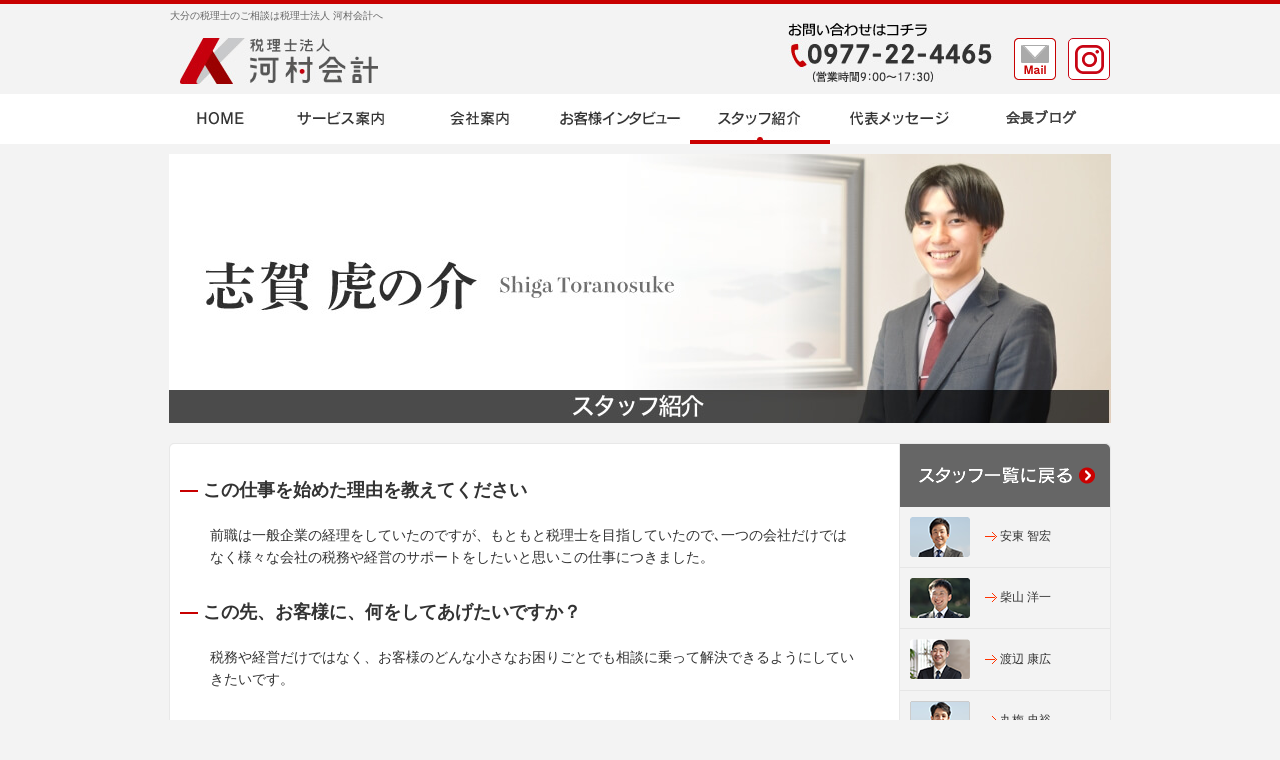

--- FILE ---
content_type: text/html; charset=UTF-8
request_url: https://kawamura-k.com/company/staff29.html
body_size: 3643
content:
<!DOCTYPE HTML>
<html lang="ja"><!-- InstanceBegin template="/Templates/base.dwt" codeOutsideHTMLIsLocked="false" -->
<head>
<!-- Google Tag Manager -->
<script>(function(w,d,s,l,i){w[l]=w[l]||[];w[l].push({'gtm.start':
new Date().getTime(),event:'gtm.js'});var f=d.getElementsByTagName(s)[0],
j=d.createElement(s),dl=l!='dataLayer'?'&l='+l:'';j.async=true;j.src=
'https://www.googletagmanager.com/gtm.js?id='+i+dl;f.parentNode.insertBefore(j,f);
})(window,document,'script','dataLayer','GTM-T7DZ5CH');</script>
<!-- End Google Tag Manager -->
<meta charset="UTF-8">
<!-- InstanceBeginEditable name="doctitle" -->
<title>スタッフ紹介（志賀　虎の介）｜税理士なら税理士法人 河村会計</title>
<meta name="keywords" content="税理士,スタッフ紹介,税理士法人 河村会計">
<meta name="description" content="大分・別府の税理士の志賀　虎の介を紹介しています。税理士によるサポートは税理士法人 河村会計にお任せください。">
<!-- InstanceEndEditable -->
<link type="text/css" rel="stylesheet" href="../assets/css/master.css">
<link rel="icon" type="image/vnd.microsoft.icon" href="../favicon.ico">
<script type="text/javascript" src="../assets/js/jquery-1.8.3.min.js"></script>
<script type="text/javascript" src="../assets/js/jquery.easing.js"></script>
<script type="text/javascript" src="../assets/js/jquery.smoothScroll.js"></script>
<script type="text/javascript" src="../assets/js/common.js"></script>
<!--[if lt IE 9]>
<script type="text/javascript" src="../assets/js/html5shiv-printshiv.js"></script>
<![endif]-->
<script type="text/javascript">
$(function(){
	$('a.scroll').smoothScroll();
});
</script>
<!-- Global site tag (gtag.js) - Google Analytics -->
<script async src="https://www.googletagmanager.com/gtag/js?id=UA-215612176-1"></script>
<script>
  window.dataLayer = window.dataLayer || [];
  function gtag(){dataLayer.push(arguments);}
  gtag('js', new Date());

  gtag('config', 'UA-215612176-1');
</script>
<!-- InstanceBeginEditable name="head" -->
<script type="text/javascript">
$(function(){
	$('.staff-nav_list li:nth-child(19) a').addClass('active');
	$('.global-nav-item--05 a').addClass('active');
});
</script>
<!-- InstanceEndEditable -->
</head>

<body class="static-page">
<!-- Google Tag Manager (noscript) -->
<noscript><iframe src="https://www.googletagmanager.com/ns.html?id=GTM-T7DZ5CH"
height="0" width="0" style="display:none;visibility:hidden"></iframe></noscript>
<!-- End Google Tag Manager (noscript) -->
<a name="page-top" id="page-top"></a>
<header class="header">

<div class="header-primal">
<div class="layout-container clearfix">
<h1 class="site-description">大分の税理士のご相談は税理士法人 河村会計へ</h1>

</div><!-- /.layout-container -->
</div><!-- /.header-primal -->

<div class="header-main layout-container clearfix">

<div class="header-site-name">
<a href="../index.html"><img alt="税理士法人 河村会計" src="../assets/img/common/header/log--sitename.jpg"></a>
</div><!-- /.site-name-->
<div class="header-contact clearfix">
<img alt="お電話でのお問い合わせ：0977-22-4465（営業時間9:00〜17:30）" class="header-contact__tel" src="../assets/img/common/header/pic--contact.jpg">
<a class="header-contact__btn" href="../contact/index.html"><img alt="メールでのお問い合わせはこちら" src="../assets/img/common/header/btn--contact.png"></a>
<a class="header-inst__btn" href="https://www.instagram.com/kawamura_kaikei/"><img alt="インスタグラム" src="../assets/img/common/header/btn--inst.png"></a>
</div>


</div><!-- /.header-main -->

<nav class="global-nav">
<ul>
<li class="global-nav-item--01"><a href="../index.html">HOME</a></li>
<li class="global-nav-item--02"><a href="../service/index.html">サービス案内</a></li>
<li class="global-nav-item--03"><a href="index.html">会社案内</a></li>
<li class="global-nav-item--04"><a href="../interview/index.html">お客様インタビュー</a></li>
<li class="global-nav-item--05"><a href="staff.html">スタッフ紹介</a></li>
<li class="global-nav-item--06"><a href="syotyou.html">代表メッセージ</a></li>
<li class="global-nav-item--07"><a href="https://www.kawamura-k.com/blog/">ブログ</a></li>
</ul>
</nav>
</header>
<!-- InstanceBeginEditable name="EditRegion1" -->

<h1 class="margin-bottom"><img alt="スタッフ紹介（志賀　虎の介）" src="../assets/img/company/staff29/pic--main.jpg"></h1>

<div class="layout-round-contents layout-container clearfix">
<div class="layout-round-contents__main-column">
<br>

<dl class="staff-interview">
<dt><span>―</span> この仕事を始めた理由を教えてください</dt>
<dd>
前職は一般企業の経理をしていたのですが、もともと税理士を目指していたので､一つの会社だけではなく様々な会社の税務や経営のサポートをしたいと思いこの仕事につきました。
</dd>
<dt><span>―</span> この先、お客様に、何をしてあげたいですか？</dt>
<dd>
税務や経営だけではなく、お客様のどんな小さなお困りごとでも相談に乗って解決できるようにしていきたいです。
</dd>
</dl>


<div class="staff-data clearfix margin-bottom--large">
<img alt="" src="../assets/img/company/staff29/pic--profile.jpg">
<p class="staff-data__data">
→業務…月次決算、申告書作成<br>
→趣味…カラオケ、ランニング、ラーメン<br>
→特技…簿記、休日でも早起きすること
</p>
</div>



<div class="textalign-right">
<a class="go-to-pagetop" href="#page-top"><img alt="ページトップへ" src="../assets/img/common/item/btn--page-top.gif"></a>
</div>




</div><!-- /.layout-round-contents__main-column -->

<div class="layout-round-contents__sub-column"><!-- #BeginLibraryItem "/Library/local-nav-staff.lbi" -->
<nav class="staff-nav">
<div class="staff-nav__title"><a href="staff.html"><img alt="スタッフ一覧に戻る" src="../assets/img/company/staff-common/title--local-staf.png"></a></div>
<ul class="staff-nav_list">
<li><a href="staff2.html"><img alt="" src="../assets/img/company/staff-common/pic--local-staf-02.png"><span>安東 智宏</span></a></li>
<li><a href="staff3.html"><img alt="" src="../assets/img/company/staff-common/pic--local-staf-03.png"><span>柴山 洋一</span></a></li>
<li><a href="staff4.html"><img alt="" src="../assets/img/company/staff-common/pic--local-staf-04.png"><span>渡辺 康広</span></a></li>
<li><a href="staff5.html"><img alt="" src="../assets/img/company/staff-common/pic--local-staf-05.png"><span>丸梅 史裕</span></a></li>
<li><a href="staff6.html"><img alt="" src="../assets/img/company/staff-common/pic--local-staf-06.png"><span>後藤 正太</span></a></li>
<li><a href="staff8.html"><img alt="" src="../assets/img/company/staff-common/pic--local-staf-08.png"><span>丁田 清</span></a></li>
<li><a href="staff11.html"><img alt="" src="../assets/img/company/staff-common/pic--local-staf-11.png"><span>牛島 由佳理</span></a></li>
<li><a href="staff13.html"><img alt="杉本　弘" src="../assets/img/company/staff-common/pic--local-staf-13.png"><span>杉森　弘</span></a></li>
<li><a href="staff14.html"><img alt="前田　幸代" src="../assets/img/company/staff-common/pic--local-staf-14.png"><span>前田　幸代</span></a></li>
<li><a href="staff15.html"><img alt="藤井　沙織" src="../assets/img/company/staff-common/pic--local-staf-15.png"><span>藤井　沙織</span></a></li>
<li><a href="staff16.html"><img alt="神崎　慶子" src="../assets/img/company/staff-common/pic--local-staf-16.png"><span>神崎　慶子</span></a></li>
<li><a href="staff17.html"><img alt="田原　佳典" src="../assets/img/company/staff-common/pic--local-staf-17.png"><span>田原　佳典</span></a></li>
<li><a href="staff18.html"><img alt="板垣　由美" src="../assets/img/company/staff-common/pic--local-staf-18.png"><span>板垣　由美</span></a></li>
<li><a href="staff20.html"><img alt="塚本　将之" src="../assets/img/company/staff-common/pic--local-staf-20.png"><span>塚本　将之</span></a></li>
<li><a href="staff22.html"><img alt="山本　康平" src="../assets/img/company/staff-common/pic--local-staf-22.png"><span>山本　康平</span></a></li>
<li><a href="staff23.html"><img alt="手島　慶祐" src="../assets/img/company/staff-common/pic--local-staf-23.png"><span>手島　慶祐</span></a></li>
<li><a href="staff27.html"><img alt="日髙　禎之" src="../assets/img/company/staff-common/pic--local-staf-27.png"><span>日髙　禎之</span></a></li>
<li><a href="staff28.html"><img alt="田崎　麻美" src="../assets/img/company/staff-common/pic--local-staf-28.png"><span>田崎　麻美</span></a></li>
<li><a href="staff29.html"><img alt="志賀　虎の介" src="../assets/img/company/staff-common/pic--local-staf-29.png"><span>志賀　虎の介</span></a></li>
<li><a href="staff30.html"><img alt="金子　世津夫" src="../assets/img/company/staff-common/pic--local-staf-30.png"><span>金子　世津夫</span></a></li>
<li><a href="staff31.html"><img alt="冨髙　大" src="../assets/img/company/staff-common/pic--local-staf-31.png"><span>冨髙　大</span></a></li>
<li><a href="staff32.html"><img alt="田山　朱理" src="../assets/img/company/staff-common/pic--local-staf-32.png"><span>田山　朱理</span></a></li>
<li><a href="staff24.html"><img alt="後藤　順子" src="../assets/img/company/staff-common/pic--local-staf-24.png"><span>後藤　順子</span></a></li>
<li><a href="staff25.html"><img alt="酒見　英美" src="../assets/img/company/staff-common/pic--local-staf-25.png"><span>酒見　英美</span></a></li>
</ul>
</nav><!-- #EndLibraryItem --></div><!-- /.layout-round-contents__sub-column -->


</div>
<!-- InstanceEndEditable -->
<!-- InstanceBeginEditable name="EditRegion5" -->

<!-- InstanceEndEditable -->
<footer class="footer">
<div class="footer-nav-wrap clearfix">
<dl class="footer-nav">
<dt>サービス案内</dt>
<dd>
<ul>
<li><a href="../service/index.html">サービス案内一覧</a></li>
<li><a href="../service/getuji.html">河村会計の月次決算とは？</a></li>
<li><a href="../service/sougyou.html">創業サポートとは？</a></li>
<li><a href="../service/workflow.html">サービス導入の流れ</a></li>
<li><a href="../service/qa.html">よくある相談実例</a></li>
</ul>
</dd>
</dl>

<dl class="footer-nav">
<dt>お客様インタビュー</dt>
<dd>
<ul>
<li><a href="../interview/customer1.html">お客様インタビュー１</a></li>
<li><a href="../interview/customer4.html">お客様インタビュー２</a></li>
</ul>
</dd>
</dl>

<dl class="footer-nav">
<dt>会社案内</dt>
<dd>
<ul>
<li><a href="index.html">スタッフ教育/施設案内</a></li>
<li><a href="syotyou.html">代表メッセージ</a></li>
<li><a href="staff.html">スタッフ紹介</a></li>
</ul>
</dd>
</dl>

<dl class="footer-nav last">
<dt>インフォメーション</dt>
<dd>
<ul>
<li><a href="../office/index.html">会社概要</a></li>
<li><a href="../pv/index.html">個人情報保護について</a></li>
<li><a href="../contact/index.html">お問い合わせ</a></li>
<li><a href="../sitemap/index.html">サイトマップ</a></li>
</ul>
</dd>
</dl>

<img class="footer-contact" alt="TEL：0977-22-4465" src="../assets/img/common/footer/pic--contact.jpg">


</div><!-- /.footer-nav-wrap -->
<small class="copy">&copy; 2016 Kawamura kaikei office.</small>
</footer>

</body>
<!-- InstanceEnd --></html>

--- FILE ---
content_type: text/css
request_url: https://kawamura-k.com/assets/css/master.css
body_size: 5728
content:
@charset "UTF-8";
/*! normalize.css v3.0.2 | MIT License | git.io/normalize */html{font-family:sans-serif;-ms-text-size-adjust:100%;-webkit-text-size-adjust:100%}body{margin:0}article,aside,details,figcaption,figure,footer,header,hgroup,main,menu,nav,section,summary{display:block}audio,canvas,progress,video{display:inline-block;vertical-align:baseline}audio:not([controls]){display:none;height:0}[hidden],template{display:none}a{background-color:transparent}a:active,a:hover{outline:0}abbr[title]{border-bottom:1px dotted}b,strong{font-weight:bold}dfn{font-style:italic}h1{font-size:2em;margin:0.67em 0}mark{background:#ff0;color:#000}small{font-size:80%}sub,sup{font-size:75%;line-height:0;position:relative;vertical-align:baseline}sup{top:-0.5em}sub{bottom:-0.25em}img{border:0}svg:not(:root){overflow:hidden}figure{margin:1em 40px}hr{-webkit-box-sizing:content-box;box-sizing:content-box;height:0}pre{overflow:auto}code,kbd,pre,samp{font-family:monospace,monospace;font-size:1em}button,input,optgroup,select,textarea{color:inherit;font:inherit;margin:0}button{overflow:visible}button,select{text-transform:none}button,html input[type=button],input[type=reset],input[type=submit]{-webkit-appearance:button;cursor:pointer}button[disabled],html input[disabled]{cursor:default}button::-moz-focus-inner,input::-moz-focus-inner{border:0;padding:0}input{line-height:normal}input[type=checkbox],input[type=radio]{-webkit-box-sizing:border-box;box-sizing:border-box;padding:0}input[type=number]::-webkit-inner-spin-button,input[type=number]::-webkit-outer-spin-button{height:auto}input[type=search]{-webkit-appearance:textfield;-webkit-box-sizing:content-box;box-sizing:content-box}input[type=search]::-webkit-search-cancel-button,input[type=search]::-webkit-search-decoration{-webkit-appearance:none}fieldset{border:1px solid #c0c0c0;margin:0 2px;padding:0.35em 0.625em 0.75em}legend{border:0;padding:0}textarea{overflow:auto}optgroup{font-weight:bold}table{border-collapse:collapse;border-spacing:0}td,th{padding:0}blockquote,body,caption,code,dd,div,dl,dt,fieldset,form,h1,h2,h3,h4,h5,h6,iframe,legend,li,object,ol,p,pre,table,tbody,td,tfoot,th,thead,ul{margin:0;padding:0}body{background:#F3F3F3;border-top:4px solid #C80000;font-family:"Hiragino Kaku Gothic ProN","ヒラギノ角ゴ ProN W3","Meiryo","メイリオ",sans-serif;_font-family:"ＭＳ Ｐゴシック",sans-serif;font-size:14px;*font-size:87%;line-height:1.6;word-break:break-all;-webkit-text-size-adjust:100%;text-align:center;color:#333}a{color:#333;　text-decoration:none}a:active,a:hover{color:#333;text-decoration:underline}a:visited{color:#333;text-decoration:none}a:hover img{-moz-opacity:0.7;opacity:0.7;filter:alpha(opacity=70);border:none}html>body a:hover img{display:inline-block\9;zoom:1\9}a:hover img,x:-moz-any-link{background:#fff}a:hover img,x:-moz-any-link,x:default{background:#fff}:first-child+html body,:first-child+html br{letter-spacing:0}img{vertical-align:bottom}.clearfix:after,.top-interview-list li:after{content:".";display:block;height:0;font-size:0;clear:both;visibility:hidden}.clearfix,.top-interview-list li{display:inline-block}* html .clearfix,* html .top-interview-list li,.top-interview-list * html li{height:1%}.clearfix,.top-interview-list li{display:block}.layout-header{width:100%}.layout-footer{width:100%}.layout-footer-half{width:460px;float:left}.layout-container{width:940px;margin-left:auto;margin-right:auto;text-align:left}.layout-contents{margin-bottom:60px}.layout-narrow-content{padding:0 35px;line-height:175%}.layout-main-column{width:710px;float:left}.layout-sub-column{width:220px;float:right}.layout-round-contents{margin-bottom:60px;border-top:1px solid #E8E8E8;border-bottom:2px solid #E8E8E8;border-left:1px solid #E8E8E8;border-right:1px solid #E8E8E8;border-radius:5px;behavior:url(PIE.htc)}.layout-round-contents__main-column{width:709px;padding:10px;background:#fff;border-right:1px solid #E8E8E8;float:left;border-radius:5px 0px 0px 5px;behavior:url(PIE.htc)}.layout-round-contents__sub-column{border-radius:0px 5px 5px;width:210px;float:right;behavior:url(PIE.htc)}.layout-half{width:49%}.layout-1-third{width:32%}.layout-2-third{width:66%}.layout-3-col{float:left;width:299px;margin-right:1px}.layout-3-col.last{margin-right:0%}.layout-4-col{float:left;width:24%;margin-right:1%}.layout-4-col.last{margin-right:0}.header{text-align:left;font-size:71%;color:#666}.site-description{width:auto;padding-top:4px;font-size:100%;font-weight:normal}.header-main{margin-bottom:10px}.header-site-name{display:block;width:270px;margin:15px 0 0 10px;float:left}.header-contact{width:322px;float:right}.header-contact .header-contact__tel{float:left}.header-contact .header-contact__btn{float:left;display:inline-block;margin-top:15px;margin-left:17px}.header-contact .header-inst__btn{float:right;display:inline-block;margin-top:15px}footer{background:#fff;clear:both;display:block;position:relative;text-align:left}.footer-nav-wrap{padding:20px 0 40px;width:940px;margin:0 auto}.footer-nav{width:160px;float:left;padding-left:10px}.footer-nav dt{font-weight:bold;margin-bottom:20px}.footer-nav ul{list-style:none;font-size:86%}.footer-nav ul li{background:url(../img/common/footer/ico--footer-nav.jpg) 0 center no-repeat;padding-left:8px;margin-bottom:3px}.footer-nav ul li a{text-decoration:none;color:#666}.footer-contact{width:229px;margin-top:30px;float:right}.copy{background:#C80000;display:block;text-align:center;line-height:30px;color:#fff}.global-nav{background:#fff;clear:both;display:block;height:50px;margin-bottom:10px}.global-nav ul{list-style:none;width:940px;margin:0 auto}.global-nav li{float:left}.global-nav a{display:block;height:50px;background-image:url(../img/common/menu/global-nav.jpg);overflow:hidden;text-indent:-9999px}.global-nav .global-nav-item--01{width:100px}.global-nav .global-nav-item--01 a{background-position:0 0}.global-nav .global-nav-item--01 a.active,.global-nav .global-nav-item--01 a:hover{background-position:0 bottom}.global-nav .global-nav-item--02{width:140px}.global-nav .global-nav-item--02 a{background-position:-100px 0}.global-nav .global-nav-item--02 a.active,.global-nav .global-nav-item--02 a:hover{background-position:-100px bottom}.global-nav .global-nav-item--03{width:140px}.global-nav .global-nav-item--03 a{background-position:-240px 0}.global-nav .global-nav-item--03 a.active,.global-nav .global-nav-item--03 a:hover{background-position:-240px -50px}.global-nav .global-nav-item--04{width:140px}.global-nav .global-nav-item--04 a{background-position:-380px 0}.global-nav .global-nav-item--04 a.active,.global-nav .global-nav-item--04 a:hover{background-position:-380px -50px}.global-nav .global-nav-item--05{width:140px}.global-nav .global-nav-item--05 a{background-position:-520px 0}.global-nav .global-nav-item--05 a.active,.global-nav .global-nav-item--05 a:hover{background-position:-520px -50px}.global-nav .global-nav-item--06{width:140px}.global-nav .global-nav-item--06 a{background-position:-660px 0}.global-nav .global-nav-item--06 a.active,.global-nav .global-nav-item--06 a:hover{background-position:-660px -50px}.global-nav .global-nav-item--07{width:140px}.global-nav .global-nav-item--07 a{background-position:-800px 0}.global-nav .global-nav-item--07 a.active,.global-nav .global-nav-item--07 a:hover{background-position:-800px -50px}.nav-office-side{margin-bottom:20px;margin:0 auto}.nav-office-side .nav-office-side__list{list-style:none;margin:30px 0 0}.nav-office-side .nav-office-side__list li{margin:0}.nav-office-side .nav-office-side__list a{background-color:#F3F3F3;background-image:url(../img/common/mark/ico--arrow--01.png);background-position:8px center;background-repeat:no-repeat;display:block;line-height:30px;padding:1px 0 1px 28px;font-size:86%;text-decoration:none;color:#333}.nav-office-side .nav-office-side__list a.active,.nav-office-side .nav-office-side__list a:hover{background-color:#EAEAEA}.topic-path{background:url(../img/common/item/bgi--topic-path.jpg) 0 0 repeat-x;text-align:left;width:922px;padding:0 10px;position:relative;z-index:100;font-size:71%;line-height:21px}.topic-path a:link,.topic-path a:visited{color:#333;text-decoration:none}.layout-round-contents__main-column h1{line-height:1;padding-top:10px}.title--page-title{background:url(../img/common/heading/line--top-section.png) center no-repeat;margin:40px 0;font-size:171%;text-align:center}.title--commoon-section{margin-bottom:14px;font-size:100%;color:#C80000}.font-size--small{font-size:86%}.font-size--large{font-size:114%}.font-size--x-large{font-size:129%}.font-size--xx-large{font-size:143%}.font-bold{font-weight:bold}.color-red{color:red}txt{padding:0 1px}.paragraph{padding:0 1px 0 1px;margin-bottom:1em}.txt-sub{font-size:85%!important;color:#666}.txt-attention{padding:0 0 0 0.7em;text-indent:-0.7em;color:#C60}.go-to-pagetop{display:inline-block;margin-right:20px}.link-detail{padding-left:17px;background:url(../img/common/mark/ico--arrow--01.gif) left center no-repeat}.btn{display:inline-block;padding:8px 18px;border-radius:5px;behavior:url(PIE.htc);-webkit-box-shadow:2px 2px 2px #787878;box-shadow:2px 2px 2px #787878;filter:progid:DXImageTransform.Microsoft.Shadow(strength = 2,direction = 135,color = "#787878");-ms-filter:"progid:DXImageTransform.Microsoft.Shadow(strength = 2, Direction = 135, Color = '#787878')"}.btn--full{display:block;padding:8px 0;border-radius:5px;text-align:center;behavior:url(PIE.htc)}.btn--brown{background:#C80000;color:#fff;text-decoration:none}.btn--orange{background:#E7590D;color:#fff;text-decoration:none}.btn--white{background:#fff;border:2px solid #C80000;color:#C80000;text-decoration:none}.list-arrow{list-style:none;margin-bottom:10px}.list-arrow li{background:url(../img/common/mark/ico--arrow--01.gif) 2px center no-repeat;padding-left:22px}.list-numbering{list-style:decimal inside;margin-bottom:10px;padding-left:20px}.list-numbering li{margin-bottom:5px;text-indent:-1em}.list-numbering li .list-numbering{list-style:lower-roman inside}.list-numbering li .list-numbering li{text-indent:-1.2em}.list-nomal{margin-bottom:10px;padding-left:20px}.list-nomal li{margin-bottom:5px}.list-style-none{list-style:none}.section{margin-bottom:60px}.box-round{background:#fff;border-top:1px solid #E8E8E8;border-bottom:2px solid #E8E8E8;border-left:1px solid #E8E8E8;border-right:1px solid #E8E8E8;border-radius:5px;padding:10px;behavior:url(PIE.htc)}.box-round.service-index{padding:25px 18px}.textalign-center{text-align:center}.textalign-right{text-align:right}.textalign-left{text-align:left}.float-left{float:left}.float-right{float:right}.clear{clear:both}.overflow-hidden{overflow:hidden}img.alignleft{float:left;margin:0 15px 15px 0}img.alignright{float:right;margin:0 0 15px 15px}img.aligncenter{clear:both;display:block;margin-left:auto;margin-right:auto}.margin-vertical--small{margin:10px 0}.margin-bottom--small{margin-bottom:10px}.margin-bottom{margin-bottom:20px}.margin-bottom--large{margin-bottom:40px}.line-solid{border-top:1px solid #999;border-bottom:0;border-left:0;border-right:0}.line-dotted--light{border-top:1px dotted #E8E8E8;border-bottom:0;border-left:0;border-right:0}.article-header{background:url(../img/blog/bgi--main.gif) left bottom repeat-x}.article{margin-bottom:40px;border-bottom:1px solid #E6E6E6}.article .article-title{background:#C80000;padding:10px 20px;border-bottom:4px solid #666666;border-radius:5px 5px 0px 0px;font-size:143%;line-height:1.2;font-weight:bold;color:#fff}.article .article-title a{color:#fff;text-decoration:none}.article .article-title a:hover{text-decoration:underline}.article .article-content{background:#fff;padding:15px;font-size:114%}.article .article-category{text-align:right;margin-bottom:15px}.pagination{clear:both;padding:20px 0;position:relative;font-size:14px;line-height:14px}.pagination a,.pagination span{display:block;float:left;width:auto;margin:2px 2px 2px 0;padding:5px 9px 5px 9px;background-color:#fff;color:#555;text-decoration:none}.pagination a{border:1px solid #ccc}.pagination a:hover{background-color:#ccc;border:1px solid #ccc;color:#fff}.pagination .current{padding:5px 9px 5px 9px;background-color:#ccc;border:1px solid #ccc;color:#fff}.main-image{margin-top:-9px}.top-news{background:#fff;padding:5px 0;margin-bottom:2px}.top-news__title{width:110px;float:left}.top-news-container{border-left:1px solid #CCCCCC;border-right:1px solid #CCCCCC;height:40px}.top-news__list{width:675px;padding-left:30px;float:left;list-style:none;line-height:40px}.top-news__btn{display:block;width:110px;margin:5px 10px 0 0;float:right}.title--top-section{background:url(../img/common/heading/line--top-section.png) center no-repeat;margin-bottom:20px;font-size:171%;text-align:center}.top-service{list-style:none;margin-bottom:20px}.top-service li{width:25%;float:left;text-align:center}.top-service li img{display:block;margin:0 auto 20px}.top-staff{background:#DDDDDD;margin-bottom:60px}.top-company__intro{width:583px;float:left;margin-top:45px}.top-company__list{list-style:none}.top-company__list li{width:300px;float:left;margin:0 20px 0 0}.top-company__list li.last{margin-right:0}.top-interview-list{list-style:none}.top-interview-list li{width:448px;float:left}.top-interview-list li:last-child{float:right}.top-interview-list li .top-interview-list__pic{float:left;margin-right:10px}.top-interview-list li p{padding-top:10px;margin-bottom:10px;overflow:hidden}.local-nav-service{width:940px;margin:10px auto;list-style:none;border-left:1px solid #777777}.local-nav-service li{float:left;margin:0;width:160px;font-size:86%;border-right:1px solid #777777}.local-nav-service a{display:block;text-align:center;text-decoration:none;font-weight:bold}.local-nav-service a.active,.local-nav-service a:hover{background:url(../img/service/bgi--local-nav.jpg)}.local-nav-service a span{line-height:1;background:url(../img/common/mark/ico--arrow--02.png) right center no-repeat;display:inline-block;padding:7px 18px 7px 0}.service-type{width:442px;border-top:7px solid #0066CC;padding:10px 0 10px 0;font-size:86%}.service-type.last{border-right:none}.service-type-cont{padding:0 30px 30px 0}.service-type-icon{float:left;margin-right:10px}.service-other{padding-left:20px}.service-other-title{margin-bottom:20px;color:#398592;font-size:114%;font-weight:bold}.service-other-list{margin-left:20px;margin-bottom:20px}.sougyou-intro{background:#EEEEEE;font-size:86%;color:#666666}.sougyou-intro-cont{padding:20px 0 20px 134px;margin-bottom:40px}.sougyou-flow{border:1px solid #eee;padding:10px;width:842px;margin:0 auto 20px}.sougyou-flow__title{margin-bottom:20px}.sougyou-flow-step{width:730px;margin-bottom:25px;background:#DFEFFF;float:left;font-size:86%;line-height:1.7}.sougyou-flow-step .paragraph{margin-left:10px}.sougyou-support{width:722px;margin:0 auto;line-height:175%}.sougyou-bnr-area{width:864px;margin:0 auto 40px}.sougyou-bnr-area__item{width:290px;margin:0;float:left}.sougyou-bnr-area__item.last{width:284px}.bnr-sougyou{display:block;width:284px;height:90px;text-indent:-9999px;background-position:left top}.bnr-sougyou:hover{background-position:left bottom}.sougyou-bnr-area__monthly{background-image:url(../img/service/bgi--bnr-monthly.jpg)}.sougyou-bnr-area__flow{background-image:url(../img/service/bgi--bnr-flow.jpg)}.workflow{background:url(../img/service/workflow/bgi--workflow.gif) 293px top repeat-y;padding:0 21px}.workflow-title{background:url(../img/service/workflow/bgi--workflow-title.gif) right top no-repeat;width:280px;padding:0 30px 0 0;float:left}.workflow-content{background:#ECF5FF;border:2px dotted #B8DBFF;width:517px;padding:12px;float:right;font-size:86%;line-height:1.7}.qa-intro{position:relative;margin-bottom:60px}.qa-intro p{width:450px;position:absolute;top:83px;left:20px;font-size:86%;line-height:1.7}.qa-wrap{width:860px;margin:0 auto}.qa-section{padding:0 10px 10px 10px;margin:0 0 20px 0;width:400px}.qa-section h2{margin-bottom:10px}.qa-section p{font-size:86%;color:#666;line-height:1.8}.qa-section-01{background:#ECF5FF}.qa-section-02{background:#EAFDFF}.qa-section-03{background:#EAFFF3}.qa-section-04{background:#F8FFEA}.qa-section-05{background:#FFF7EA}.qa-section-06{background:#ECEBFF}.qa-section-07{background:#FBEBFF}.getsuji-wrap{width:860px;margin:0 auto}.getsuji-about{background:#ECF5FF;padding:10px;margin-bottom:40px;font-size:86%;color:#4c4c4c}.getsuji-compare{border:solid 1px #d9e1ec;padding:19px;text-align:center}.title--getsuji-support{margin:0 0 5px -10px}.getsuji-support{width:530px;float:left;line-height:1.7;font-size:86%}.company-index{width:863px;margin:0 auto 20px}.company-content-wrap{background:url(../img/company/index/line--content-vertical.gif) center bottom no-repeat}.company-content{width:351px;padding:0 36px 0 24px;line-height:1.7;font-size:86%;color:#666}.company-content .company-content__title{margin:0 0 10px -24px}.company-content .company-content__photo{margin-bottom:10px}.staff-intro{margin:0 30px 30px 30px}.staff-list{list-style:none;margin:0 auto 40px;width:900px}.staff-list li{width:210px;float:left;margin-right:20px;margin-bottom:20px}.staff-list li img{max-width:100%}.staff-list li.last{margin-right:0}.staff-list li:nth-child(4n){margin-right:0}.staff-nav__title img{border-radius:0px 5px 0px 0px;behavior:url(PIE.htc)}.staff-nav_list{list-style:none}.staff-nav_list li{border-bottom:1px solid #E6E6E6}.staff-nav_list a{display:block;padding:10px;font-size:86%;text-decoration:none}.staff-nav_list a img{vertical-align:middle}.staff-nav_list a span{background:url(../img/common/mark/ico--arrow--01.gif) 15px center no-repeat;display:inline-block;padding:0 0 0 30px}.staff-nav_list a.active,.staff-nav_list a:hover{background:#fff}.staff-nav_list a.active img,.staff-nav_list a:hover img{-moz-opacity:1;opacity:1;filter:alpha(opacity=100)}.staff-interview{list-style:none}.staff-interview dt{margin-bottom:20px;font-size:129%;font-weight:bold;color:#333}.staff-interview dt span{color:#C80000}.staff-interview dd{margin:0 30px 30px 30px}.staff-data{position:relative;width:667px;margin:40px auto}.staff-data__data{position:absolute;left:30px;bottom:10px;font-size:93%}.contents-syotyou{padding:10px 29px;line-height:175%}.lede-syotyou{display:block;margin:20px 0}.sidebar-syotyou{background:#D9D9D9;padding:10px 10px 50px;margin:10px;font-size:86%;line-height:1.7}.interview-bnr{width:230px;height:147px;float:left;margin:0 6px 0 0}.interview-bnr.last{margin:0}.interview-content{width:850px;margin-left:auto;margin-right:auto;line-height:1.5;font-size:86%}.interview-content__left{width:395px;float:left}.interview-content__right{width:406px;float:right}.interview-content__comment{margin-bottom:30px}.interview-content__staff{font-weight:bold;color:#0066cc}.interview-content__guest{font-weight:bold;color:#ff6600}.interview-content__lede{margin:5px 0 30px -24px}.interview-info{border:1px solid #E6E6E6;margin-bottom:20px}.interview-info__content{padding:10px}.client-info{border:1px solid #E6E6E6;margin-bottom:20px}.client-info__content{padding:10px}.client-info__photo{float:left;margin-right:10px;width:170px}.btn-next-interview{background:url(../img/interview/bgi--next-link.gif) 0 0 no-repeat;padding:0 0 0 30px;display:block;line-height:31px}.office-content{width:660px;margin:0px auto}.table-office{color:#666;margin-bottom:40px}.table-office th{background:#f5f5f5;border-right:solid 1px #999999;border-bottom:dotted 1px #999999;padding:5px 10px;font-weight:bold;vertical-align:text-bottom}.table-office td{border-bottom:dotted 1px #999999;padding:5px 10px}.table-office .table-office__first-row td,.table-office .table-office__first-row th{border-top:1px solid #999}.table-office .table-office__last-row td,.table-office .table-office__last-row th{border-bottom:1px solid #999}.office-product{list-style:none}.office-product>li{margin-bottom:20px}.office-product ul{margin-left:20px;list-style:disc;font-size:86%}.pv-contact dd{padding:0 0 0 1em}.blog-aside{margin-bottom:40px}.blog-aside__title{background:#666666;border-bottom:2px solid #C80000;border-radius:5px 5px 0px 0px;padding:10px 0 10px 20px;margin-bottom:10px;line-height:1.3;font-weight:bold;font-size:100%;color:#fff}.blog-aside__sub-title{border-left:7px solid #C80000;padding:0 0 0 7px;margin-bottom:10px;font-weight:bold}.blog-aside__article-list{list-style:none}.blog-aside__article-list li{border-bottom:1px dashed #ccc;background:url(../img/common/mark/ico--arrow--03.png) 3px center no-repeat}.blog-aside__article-list a{display:block;padding:10px 5px 10px 20px;background:url(../img/common/mark/ico--arrow--03.png) 3px center no-repeat}.blog-aside__article-list a:hover{background:#DDDDDD url(../img/common/mark/ico--arrow--03.png) 3px center no-repeat}.blog-aside-monthly{width:100%;margin-bottom:20px}.blog-aside-monthly select{-webkit-appearance:none;-moz-appearance:none;appearance:none;width:100%;padding:10px;-webkit-appearance:none;-moz-appearance:none;appearance:none;border:2px solid #C80000;background:#fff url(../img/common/subcolumn/ico--pulldown.png) 98% 50% no-repeat;background-size:16px,16px}.blog-aside__bnr{display:block;margin-bottom:10px}.article-header{margin-bottom:40px}.side-profile{background:#fff;border:3px solid #DDDDDD;padding:10px;margin-bottom:20px;line-height:1.2}.link-message{padding-left:10px;background:#fff url(../img/common/subcolumn/ico--link-message.png) left center no-repeat}
/*# sourceMappingURL=master.css.map */